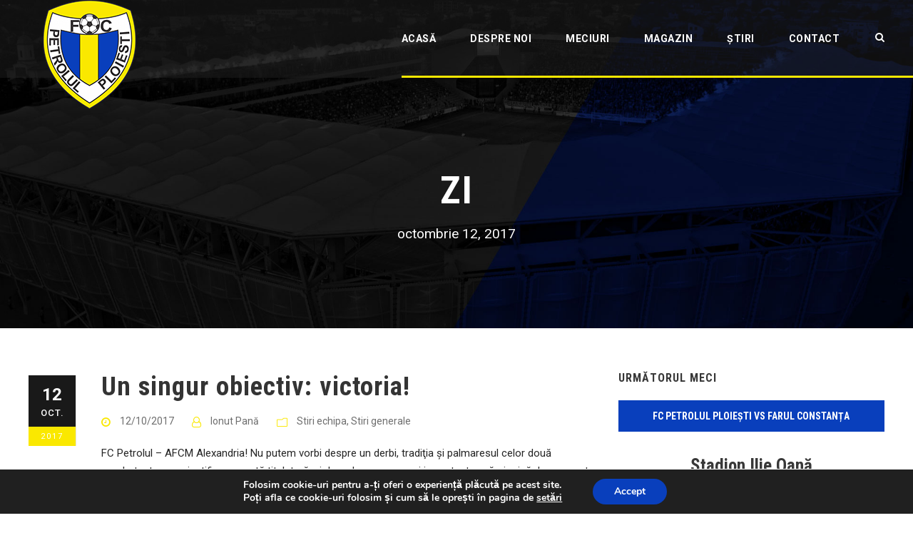

--- FILE ---
content_type: text/html; charset=UTF-8
request_url: https://fcpetrolul.ro/2017/10/12/
body_size: 16790
content:
<!DOCTYPE html>
<html lang="ro-RO" class="no-js">
<head>
	<meta charset="UTF-8">
	<meta name="viewport" content="width=device-width, initial-scale=1">
	<link rel="profile" href="https://gmpg.org/xfn/11">
	<link rel="pingback" href="https://fcpetrolul.ro/xmlrpc.php">
	<link rel="icon" href="https://fcpetrolul.ro/wp-content/uploads/2017/08/favicon.png">
	<title>12/10/2017 &#8211; FC Petrolul</title>
<meta name='robots' content='max-image-preview:large' />
<link rel='dns-prefetch' href='//maps.google.com' />
<link rel='dns-prefetch' href='//fonts.googleapis.com' />
<link rel="alternate" type="application/rss+xml" title="FC Petrolul &raquo; Flux" href="https://fcpetrolul.ro/feed/" />
<link rel="alternate" type="application/rss+xml" title="FC Petrolul &raquo; Flux comentarii" href="https://fcpetrolul.ro/comments/feed/" />
<script type="text/javascript">
window._wpemojiSettings = {"baseUrl":"https:\/\/s.w.org\/images\/core\/emoji\/14.0.0\/72x72\/","ext":".png","svgUrl":"https:\/\/s.w.org\/images\/core\/emoji\/14.0.0\/svg\/","svgExt":".svg","source":{"concatemoji":"https:\/\/fcpetrolul.ro\/wp-includes\/js\/wp-emoji-release.min.js?ver=6.1.9"}};
/*! This file is auto-generated */
!function(e,a,t){var n,r,o,i=a.createElement("canvas"),p=i.getContext&&i.getContext("2d");function s(e,t){var a=String.fromCharCode,e=(p.clearRect(0,0,i.width,i.height),p.fillText(a.apply(this,e),0,0),i.toDataURL());return p.clearRect(0,0,i.width,i.height),p.fillText(a.apply(this,t),0,0),e===i.toDataURL()}function c(e){var t=a.createElement("script");t.src=e,t.defer=t.type="text/javascript",a.getElementsByTagName("head")[0].appendChild(t)}for(o=Array("flag","emoji"),t.supports={everything:!0,everythingExceptFlag:!0},r=0;r<o.length;r++)t.supports[o[r]]=function(e){if(p&&p.fillText)switch(p.textBaseline="top",p.font="600 32px Arial",e){case"flag":return s([127987,65039,8205,9895,65039],[127987,65039,8203,9895,65039])?!1:!s([55356,56826,55356,56819],[55356,56826,8203,55356,56819])&&!s([55356,57332,56128,56423,56128,56418,56128,56421,56128,56430,56128,56423,56128,56447],[55356,57332,8203,56128,56423,8203,56128,56418,8203,56128,56421,8203,56128,56430,8203,56128,56423,8203,56128,56447]);case"emoji":return!s([129777,127995,8205,129778,127999],[129777,127995,8203,129778,127999])}return!1}(o[r]),t.supports.everything=t.supports.everything&&t.supports[o[r]],"flag"!==o[r]&&(t.supports.everythingExceptFlag=t.supports.everythingExceptFlag&&t.supports[o[r]]);t.supports.everythingExceptFlag=t.supports.everythingExceptFlag&&!t.supports.flag,t.DOMReady=!1,t.readyCallback=function(){t.DOMReady=!0},t.supports.everything||(n=function(){t.readyCallback()},a.addEventListener?(a.addEventListener("DOMContentLoaded",n,!1),e.addEventListener("load",n,!1)):(e.attachEvent("onload",n),a.attachEvent("onreadystatechange",function(){"complete"===a.readyState&&t.readyCallback()})),(e=t.source||{}).concatemoji?c(e.concatemoji):e.wpemoji&&e.twemoji&&(c(e.twemoji),c(e.wpemoji)))}(window,document,window._wpemojiSettings);
</script>
<style type="text/css">
img.wp-smiley,
img.emoji {
	display: inline !important;
	border: none !important;
	box-shadow: none !important;
	height: 1em !important;
	width: 1em !important;
	margin: 0 0.07em !important;
	vertical-align: -0.1em !important;
	background: none !important;
	padding: 0 !important;
}
</style>
	<link rel='stylesheet' id='wp-block-library-css' href='https://fcpetrolul.ro/wp-includes/css/dist/block-library/style.min.css?ver=6.1.9' type='text/css' media='all' />
<style id='ctc-term-title-style-inline-css' type='text/css'>
.ctc-block-controls-dropdown .components-base-control__field{margin:0 !important}

</style>
<style id='ctc-copy-button-style-inline-css' type='text/css'>
.wp-block-ctc-copy-button{font-size:14px;line-height:normal;padding:8px 16px;border-width:1px;border-style:solid;border-color:inherit;border-radius:4px;cursor:pointer;display:inline-block}.ctc-copy-button-textarea{display:none !important}
</style>
<style id='ctc-copy-icon-style-inline-css' type='text/css'>
.wp-block-ctc-copy-icon .ctc-block-copy-icon{background:rgba(0,0,0,0);padding:0;margin:0;position:relative;cursor:pointer}.wp-block-ctc-copy-icon .ctc-block-copy-icon .check-icon{display:none}.wp-block-ctc-copy-icon .ctc-block-copy-icon svg{height:1em;width:1em}.wp-block-ctc-copy-icon .ctc-block-copy-icon::after{position:absolute;content:attr(aria-label);padding:.5em .75em;right:100%;color:#fff;background:#24292f;font-size:11px;border-radius:6px;line-height:1;right:100%;bottom:50%;margin-right:6px;-webkit-transform:translateY(50%);transform:translateY(50%)}.wp-block-ctc-copy-icon .ctc-block-copy-icon::before{content:"";top:50%;bottom:50%;left:-7px;margin-top:-6px;border:6px solid rgba(0,0,0,0);border-left-color:#24292f;position:absolute}.wp-block-ctc-copy-icon .ctc-block-copy-icon::after,.wp-block-ctc-copy-icon .ctc-block-copy-icon::before{opacity:0;visibility:hidden;-webkit-transition:opacity .2s ease-in-out,visibility .2s ease-in-out;transition:opacity .2s ease-in-out,visibility .2s ease-in-out}.wp-block-ctc-copy-icon .ctc-block-copy-icon.copied::after,.wp-block-ctc-copy-icon .ctc-block-copy-icon.copied::before{opacity:1;visibility:visible;-webkit-transition:opacity .2s ease-in-out,visibility .2s ease-in-out;transition:opacity .2s ease-in-out,visibility .2s ease-in-out}.wp-block-ctc-copy-icon .ctc-block-copy-icon.copied .check-icon{display:inline-block}.wp-block-ctc-copy-icon .ctc-block-copy-icon.copied .copy-icon{display:none !important}.ctc-copy-icon-textarea{display:none !important}
</style>
<style id='ctc-social-share-style-inline-css' type='text/css'>
.wp-block-ctc-social-share{display:-webkit-box;display:-ms-flexbox;display:flex;-webkit-box-align:center;-ms-flex-align:center;align-items:center;gap:8px}.wp-block-ctc-social-share svg{height:16px;width:16px}.wp-block-ctc-social-share a{display:-webkit-inline-box;display:-ms-inline-flexbox;display:inline-flex}.wp-block-ctc-social-share a:focus{outline:none}
</style>
<link rel='stylesheet' id='classic-theme-styles-css' href='https://fcpetrolul.ro/wp-includes/css/classic-themes.min.css?ver=1' type='text/css' media='all' />
<style id='global-styles-inline-css' type='text/css'>
body{--wp--preset--color--black: #000000;--wp--preset--color--cyan-bluish-gray: #abb8c3;--wp--preset--color--white: #ffffff;--wp--preset--color--pale-pink: #f78da7;--wp--preset--color--vivid-red: #cf2e2e;--wp--preset--color--luminous-vivid-orange: #ff6900;--wp--preset--color--luminous-vivid-amber: #fcb900;--wp--preset--color--light-green-cyan: #7bdcb5;--wp--preset--color--vivid-green-cyan: #00d084;--wp--preset--color--pale-cyan-blue: #8ed1fc;--wp--preset--color--vivid-cyan-blue: #0693e3;--wp--preset--color--vivid-purple: #9b51e0;--wp--preset--gradient--vivid-cyan-blue-to-vivid-purple: linear-gradient(135deg,rgba(6,147,227,1) 0%,rgb(155,81,224) 100%);--wp--preset--gradient--light-green-cyan-to-vivid-green-cyan: linear-gradient(135deg,rgb(122,220,180) 0%,rgb(0,208,130) 100%);--wp--preset--gradient--luminous-vivid-amber-to-luminous-vivid-orange: linear-gradient(135deg,rgba(252,185,0,1) 0%,rgba(255,105,0,1) 100%);--wp--preset--gradient--luminous-vivid-orange-to-vivid-red: linear-gradient(135deg,rgba(255,105,0,1) 0%,rgb(207,46,46) 100%);--wp--preset--gradient--very-light-gray-to-cyan-bluish-gray: linear-gradient(135deg,rgb(238,238,238) 0%,rgb(169,184,195) 100%);--wp--preset--gradient--cool-to-warm-spectrum: linear-gradient(135deg,rgb(74,234,220) 0%,rgb(151,120,209) 20%,rgb(207,42,186) 40%,rgb(238,44,130) 60%,rgb(251,105,98) 80%,rgb(254,248,76) 100%);--wp--preset--gradient--blush-light-purple: linear-gradient(135deg,rgb(255,206,236) 0%,rgb(152,150,240) 100%);--wp--preset--gradient--blush-bordeaux: linear-gradient(135deg,rgb(254,205,165) 0%,rgb(254,45,45) 50%,rgb(107,0,62) 100%);--wp--preset--gradient--luminous-dusk: linear-gradient(135deg,rgb(255,203,112) 0%,rgb(199,81,192) 50%,rgb(65,88,208) 100%);--wp--preset--gradient--pale-ocean: linear-gradient(135deg,rgb(255,245,203) 0%,rgb(182,227,212) 50%,rgb(51,167,181) 100%);--wp--preset--gradient--electric-grass: linear-gradient(135deg,rgb(202,248,128) 0%,rgb(113,206,126) 100%);--wp--preset--gradient--midnight: linear-gradient(135deg,rgb(2,3,129) 0%,rgb(40,116,252) 100%);--wp--preset--duotone--dark-grayscale: url('#wp-duotone-dark-grayscale');--wp--preset--duotone--grayscale: url('#wp-duotone-grayscale');--wp--preset--duotone--purple-yellow: url('#wp-duotone-purple-yellow');--wp--preset--duotone--blue-red: url('#wp-duotone-blue-red');--wp--preset--duotone--midnight: url('#wp-duotone-midnight');--wp--preset--duotone--magenta-yellow: url('#wp-duotone-magenta-yellow');--wp--preset--duotone--purple-green: url('#wp-duotone-purple-green');--wp--preset--duotone--blue-orange: url('#wp-duotone-blue-orange');--wp--preset--font-size--small: 13px;--wp--preset--font-size--medium: 20px;--wp--preset--font-size--large: 36px;--wp--preset--font-size--x-large: 42px;--wp--preset--spacing--20: 0.44rem;--wp--preset--spacing--30: 0.67rem;--wp--preset--spacing--40: 1rem;--wp--preset--spacing--50: 1.5rem;--wp--preset--spacing--60: 2.25rem;--wp--preset--spacing--70: 3.38rem;--wp--preset--spacing--80: 5.06rem;}:where(.is-layout-flex){gap: 0.5em;}body .is-layout-flow > .alignleft{float: left;margin-inline-start: 0;margin-inline-end: 2em;}body .is-layout-flow > .alignright{float: right;margin-inline-start: 2em;margin-inline-end: 0;}body .is-layout-flow > .aligncenter{margin-left: auto !important;margin-right: auto !important;}body .is-layout-constrained > .alignleft{float: left;margin-inline-start: 0;margin-inline-end: 2em;}body .is-layout-constrained > .alignright{float: right;margin-inline-start: 2em;margin-inline-end: 0;}body .is-layout-constrained > .aligncenter{margin-left: auto !important;margin-right: auto !important;}body .is-layout-constrained > :where(:not(.alignleft):not(.alignright):not(.alignfull)){max-width: var(--wp--style--global--content-size);margin-left: auto !important;margin-right: auto !important;}body .is-layout-constrained > .alignwide{max-width: var(--wp--style--global--wide-size);}body .is-layout-flex{display: flex;}body .is-layout-flex{flex-wrap: wrap;align-items: center;}body .is-layout-flex > *{margin: 0;}:where(.wp-block-columns.is-layout-flex){gap: 2em;}.has-black-color{color: var(--wp--preset--color--black) !important;}.has-cyan-bluish-gray-color{color: var(--wp--preset--color--cyan-bluish-gray) !important;}.has-white-color{color: var(--wp--preset--color--white) !important;}.has-pale-pink-color{color: var(--wp--preset--color--pale-pink) !important;}.has-vivid-red-color{color: var(--wp--preset--color--vivid-red) !important;}.has-luminous-vivid-orange-color{color: var(--wp--preset--color--luminous-vivid-orange) !important;}.has-luminous-vivid-amber-color{color: var(--wp--preset--color--luminous-vivid-amber) !important;}.has-light-green-cyan-color{color: var(--wp--preset--color--light-green-cyan) !important;}.has-vivid-green-cyan-color{color: var(--wp--preset--color--vivid-green-cyan) !important;}.has-pale-cyan-blue-color{color: var(--wp--preset--color--pale-cyan-blue) !important;}.has-vivid-cyan-blue-color{color: var(--wp--preset--color--vivid-cyan-blue) !important;}.has-vivid-purple-color{color: var(--wp--preset--color--vivid-purple) !important;}.has-black-background-color{background-color: var(--wp--preset--color--black) !important;}.has-cyan-bluish-gray-background-color{background-color: var(--wp--preset--color--cyan-bluish-gray) !important;}.has-white-background-color{background-color: var(--wp--preset--color--white) !important;}.has-pale-pink-background-color{background-color: var(--wp--preset--color--pale-pink) !important;}.has-vivid-red-background-color{background-color: var(--wp--preset--color--vivid-red) !important;}.has-luminous-vivid-orange-background-color{background-color: var(--wp--preset--color--luminous-vivid-orange) !important;}.has-luminous-vivid-amber-background-color{background-color: var(--wp--preset--color--luminous-vivid-amber) !important;}.has-light-green-cyan-background-color{background-color: var(--wp--preset--color--light-green-cyan) !important;}.has-vivid-green-cyan-background-color{background-color: var(--wp--preset--color--vivid-green-cyan) !important;}.has-pale-cyan-blue-background-color{background-color: var(--wp--preset--color--pale-cyan-blue) !important;}.has-vivid-cyan-blue-background-color{background-color: var(--wp--preset--color--vivid-cyan-blue) !important;}.has-vivid-purple-background-color{background-color: var(--wp--preset--color--vivid-purple) !important;}.has-black-border-color{border-color: var(--wp--preset--color--black) !important;}.has-cyan-bluish-gray-border-color{border-color: var(--wp--preset--color--cyan-bluish-gray) !important;}.has-white-border-color{border-color: var(--wp--preset--color--white) !important;}.has-pale-pink-border-color{border-color: var(--wp--preset--color--pale-pink) !important;}.has-vivid-red-border-color{border-color: var(--wp--preset--color--vivid-red) !important;}.has-luminous-vivid-orange-border-color{border-color: var(--wp--preset--color--luminous-vivid-orange) !important;}.has-luminous-vivid-amber-border-color{border-color: var(--wp--preset--color--luminous-vivid-amber) !important;}.has-light-green-cyan-border-color{border-color: var(--wp--preset--color--light-green-cyan) !important;}.has-vivid-green-cyan-border-color{border-color: var(--wp--preset--color--vivid-green-cyan) !important;}.has-pale-cyan-blue-border-color{border-color: var(--wp--preset--color--pale-cyan-blue) !important;}.has-vivid-cyan-blue-border-color{border-color: var(--wp--preset--color--vivid-cyan-blue) !important;}.has-vivid-purple-border-color{border-color: var(--wp--preset--color--vivid-purple) !important;}.has-vivid-cyan-blue-to-vivid-purple-gradient-background{background: var(--wp--preset--gradient--vivid-cyan-blue-to-vivid-purple) !important;}.has-light-green-cyan-to-vivid-green-cyan-gradient-background{background: var(--wp--preset--gradient--light-green-cyan-to-vivid-green-cyan) !important;}.has-luminous-vivid-amber-to-luminous-vivid-orange-gradient-background{background: var(--wp--preset--gradient--luminous-vivid-amber-to-luminous-vivid-orange) !important;}.has-luminous-vivid-orange-to-vivid-red-gradient-background{background: var(--wp--preset--gradient--luminous-vivid-orange-to-vivid-red) !important;}.has-very-light-gray-to-cyan-bluish-gray-gradient-background{background: var(--wp--preset--gradient--very-light-gray-to-cyan-bluish-gray) !important;}.has-cool-to-warm-spectrum-gradient-background{background: var(--wp--preset--gradient--cool-to-warm-spectrum) !important;}.has-blush-light-purple-gradient-background{background: var(--wp--preset--gradient--blush-light-purple) !important;}.has-blush-bordeaux-gradient-background{background: var(--wp--preset--gradient--blush-bordeaux) !important;}.has-luminous-dusk-gradient-background{background: var(--wp--preset--gradient--luminous-dusk) !important;}.has-pale-ocean-gradient-background{background: var(--wp--preset--gradient--pale-ocean) !important;}.has-electric-grass-gradient-background{background: var(--wp--preset--gradient--electric-grass) !important;}.has-midnight-gradient-background{background: var(--wp--preset--gradient--midnight) !important;}.has-small-font-size{font-size: var(--wp--preset--font-size--small) !important;}.has-medium-font-size{font-size: var(--wp--preset--font-size--medium) !important;}.has-large-font-size{font-size: var(--wp--preset--font-size--large) !important;}.has-x-large-font-size{font-size: var(--wp--preset--font-size--x-large) !important;}
.wp-block-navigation a:where(:not(.wp-element-button)){color: inherit;}
:where(.wp-block-columns.is-layout-flex){gap: 2em;}
.wp-block-pullquote{font-size: 1.5em;line-height: 1.6;}
</style>
<link rel='stylesheet' id='contact-form-7-css' href='https://fcpetrolul.ro/wp-content/plugins/contact-form-7/includes/css/styles.css?ver=5.7.4' type='text/css' media='all' />
<link rel='stylesheet' id='copy-the-code-css' href='https://fcpetrolul.ro/wp-content/plugins/copy-the-code/assets/css/copy-the-code.css?ver=4.0.5' type='text/css' media='all' />
<link rel='stylesheet' id='ctc-copy-inline-css' href='https://fcpetrolul.ro/wp-content/plugins/copy-the-code/assets/css/copy-inline.css?ver=4.0.5' type='text/css' media='all' />
<link rel='stylesheet' id='gdlr-core-google-font-css' href='https://fonts.googleapis.com/css?family=Roboto+Condensed%3A300%2C300italic%2Cregular%2Citalic%2C700%2C700italic%7CRoboto%3A100%2C100italic%2C300%2C300italic%2Cregular%2Citalic%2C500%2C500italic%2C700%2C700italic%2C900%2C900italic%7CMerriweather%3A300%2C300italic%2Cregular%2Citalic%2C700%2C700italic%2C900%2C900italic%7CLora%3Aregular%2C500%2C600%2C700%2Citalic%2C500italic%2C600italic%2C700italic&#038;subset=cyrillic%2Ccyrillic-ext%2Cgreek%2Cgreek-ext%2Clatin%2Clatin-ext%2Cvietnamese&#038;ver=6.1.9' type='text/css' media='all' />
<link rel='stylesheet' id='font-awesome-css' href='https://fcpetrolul.ro/wp-content/plugins/goodlayers-core/plugins/fontawesome/font-awesome.css?ver=6.1.9' type='text/css' media='all' />
<link rel='stylesheet' id='elegant-font-css' href='https://fcpetrolul.ro/wp-content/plugins/goodlayers-core/plugins/elegant/elegant-font.css?ver=6.1.9' type='text/css' media='all' />
<link rel='stylesheet' id='gdlr-core-plugin-css' href='https://fcpetrolul.ro/wp-content/plugins/goodlayers-core/plugins/style.css?ver=1762078539' type='text/css' media='all' />
<link rel='stylesheet' id='gdlr-core-page-builder-css' href='https://fcpetrolul.ro/wp-content/plugins/goodlayers-core/include/css/page-builder.css?ver=6.1.9' type='text/css' media='all' />
<link rel='stylesheet' id='dashicons-css' href='https://fcpetrolul.ro/wp-includes/css/dashicons.min.css?ver=6.1.9' type='text/css' media='all' />
<link rel='stylesheet' id='sportspress-general-css' href='//fcpetrolul.ro/wp-content/plugins/sportspress/assets/css/sportspress.css?ver=2.7.15' type='text/css' media='all' />
<link rel='stylesheet' id='sportspress-icons-css' href='//fcpetrolul.ro/wp-content/plugins/sportspress/assets/css/icons.css?ver=2.7' type='text/css' media='all' />
<link rel='stylesheet' id='wpgmp-frontend-css' href='https://fcpetrolul.ro/wp-content/plugins/wp-google-map-plugin/assets/css/wpgmp_all_frontend.css?ver=4.8.6' type='text/css' media='all' />
<link rel='stylesheet' id='bigslam-style-core-css' href='https://fcpetrolul.ro/wp-content/themes/fcpetrolulwp/css/style-core.css?ver=6.1.9' type='text/css' media='all' />
<link rel='stylesheet' id='bigslam-custom-style-css' href='https://fcpetrolul.ro/wp-content/uploads/bigslam-style-custom.css?1762078539&#038;ver=6.1.9' type='text/css' media='all' />
<link rel='stylesheet' id='wpgdprc-front-css-css' href='https://fcpetrolul.ro/wp-content/plugins/wp-gdpr-compliance/Assets/css/front.css?ver=1679038698' type='text/css' media='all' />
<style id='wpgdprc-front-css-inline-css' type='text/css'>
:root{--wp-gdpr--bar--background-color: #000000;--wp-gdpr--bar--color: #ffffff;--wp-gdpr--button--background-color: #000000;--wp-gdpr--button--background-color--darken: #000000;--wp-gdpr--button--color: #ffffff;}
</style>
<link rel='stylesheet' id='moove_gdpr_frontend-css' href='https://fcpetrolul.ro/wp-content/plugins/gdpr-cookie-compliance/dist/styles/gdpr-main.css?ver=5.0.9' type='text/css' media='all' />
<style id='moove_gdpr_frontend-inline-css' type='text/css'>
#moove_gdpr_cookie_modal,#moove_gdpr_cookie_info_bar,.gdpr_cookie_settings_shortcode_content{font-family:&#039;Nunito&#039;,sans-serif}#moove_gdpr_save_popup_settings_button{background-color:#373737;color:#fff}#moove_gdpr_save_popup_settings_button:hover{background-color:#000}#moove_gdpr_cookie_info_bar .moove-gdpr-info-bar-container .moove-gdpr-info-bar-content a.mgbutton,#moove_gdpr_cookie_info_bar .moove-gdpr-info-bar-container .moove-gdpr-info-bar-content button.mgbutton{background-color:#093fbc}#moove_gdpr_cookie_modal .moove-gdpr-modal-content .moove-gdpr-modal-footer-content .moove-gdpr-button-holder a.mgbutton,#moove_gdpr_cookie_modal .moove-gdpr-modal-content .moove-gdpr-modal-footer-content .moove-gdpr-button-holder button.mgbutton,.gdpr_cookie_settings_shortcode_content .gdpr-shr-button.button-green{background-color:#093fbc;border-color:#093fbc}#moove_gdpr_cookie_modal .moove-gdpr-modal-content .moove-gdpr-modal-footer-content .moove-gdpr-button-holder a.mgbutton:hover,#moove_gdpr_cookie_modal .moove-gdpr-modal-content .moove-gdpr-modal-footer-content .moove-gdpr-button-holder button.mgbutton:hover,.gdpr_cookie_settings_shortcode_content .gdpr-shr-button.button-green:hover{background-color:#fff;color:#093fbc}#moove_gdpr_cookie_modal .moove-gdpr-modal-content .moove-gdpr-modal-close i,#moove_gdpr_cookie_modal .moove-gdpr-modal-content .moove-gdpr-modal-close span.gdpr-icon{background-color:#093fbc;border:1px solid #093fbc}#moove_gdpr_cookie_info_bar span.moove-gdpr-infobar-allow-all.focus-g,#moove_gdpr_cookie_info_bar span.moove-gdpr-infobar-allow-all:focus,#moove_gdpr_cookie_info_bar button.moove-gdpr-infobar-allow-all.focus-g,#moove_gdpr_cookie_info_bar button.moove-gdpr-infobar-allow-all:focus,#moove_gdpr_cookie_info_bar span.moove-gdpr-infobar-reject-btn.focus-g,#moove_gdpr_cookie_info_bar span.moove-gdpr-infobar-reject-btn:focus,#moove_gdpr_cookie_info_bar button.moove-gdpr-infobar-reject-btn.focus-g,#moove_gdpr_cookie_info_bar button.moove-gdpr-infobar-reject-btn:focus,#moove_gdpr_cookie_info_bar span.change-settings-button.focus-g,#moove_gdpr_cookie_info_bar span.change-settings-button:focus,#moove_gdpr_cookie_info_bar button.change-settings-button.focus-g,#moove_gdpr_cookie_info_bar button.change-settings-button:focus{-webkit-box-shadow:0 0 1px 3px #093fbc;-moz-box-shadow:0 0 1px 3px #093fbc;box-shadow:0 0 1px 3px #093fbc}#moove_gdpr_cookie_modal .moove-gdpr-modal-content .moove-gdpr-modal-close i:hover,#moove_gdpr_cookie_modal .moove-gdpr-modal-content .moove-gdpr-modal-close span.gdpr-icon:hover,#moove_gdpr_cookie_info_bar span[data-href]>u.change-settings-button{color:#093fbc}#moove_gdpr_cookie_modal .moove-gdpr-modal-content .moove-gdpr-modal-left-content #moove-gdpr-menu li.menu-item-selected a span.gdpr-icon,#moove_gdpr_cookie_modal .moove-gdpr-modal-content .moove-gdpr-modal-left-content #moove-gdpr-menu li.menu-item-selected button span.gdpr-icon{color:inherit}#moove_gdpr_cookie_modal .moove-gdpr-modal-content .moove-gdpr-modal-left-content #moove-gdpr-menu li a span.gdpr-icon,#moove_gdpr_cookie_modal .moove-gdpr-modal-content .moove-gdpr-modal-left-content #moove-gdpr-menu li button span.gdpr-icon{color:inherit}#moove_gdpr_cookie_modal .gdpr-acc-link{line-height:0;font-size:0;color:transparent;position:absolute}#moove_gdpr_cookie_modal .moove-gdpr-modal-content .moove-gdpr-modal-close:hover i,#moove_gdpr_cookie_modal .moove-gdpr-modal-content .moove-gdpr-modal-left-content #moove-gdpr-menu li a,#moove_gdpr_cookie_modal .moove-gdpr-modal-content .moove-gdpr-modal-left-content #moove-gdpr-menu li button,#moove_gdpr_cookie_modal .moove-gdpr-modal-content .moove-gdpr-modal-left-content #moove-gdpr-menu li button i,#moove_gdpr_cookie_modal .moove-gdpr-modal-content .moove-gdpr-modal-left-content #moove-gdpr-menu li a i,#moove_gdpr_cookie_modal .moove-gdpr-modal-content .moove-gdpr-tab-main .moove-gdpr-tab-main-content a:hover,#moove_gdpr_cookie_info_bar.moove-gdpr-dark-scheme .moove-gdpr-info-bar-container .moove-gdpr-info-bar-content a.mgbutton:hover,#moove_gdpr_cookie_info_bar.moove-gdpr-dark-scheme .moove-gdpr-info-bar-container .moove-gdpr-info-bar-content button.mgbutton:hover,#moove_gdpr_cookie_info_bar.moove-gdpr-dark-scheme .moove-gdpr-info-bar-container .moove-gdpr-info-bar-content a:hover,#moove_gdpr_cookie_info_bar.moove-gdpr-dark-scheme .moove-gdpr-info-bar-container .moove-gdpr-info-bar-content button:hover,#moove_gdpr_cookie_info_bar.moove-gdpr-dark-scheme .moove-gdpr-info-bar-container .moove-gdpr-info-bar-content span.change-settings-button:hover,#moove_gdpr_cookie_info_bar.moove-gdpr-dark-scheme .moove-gdpr-info-bar-container .moove-gdpr-info-bar-content button.change-settings-button:hover,#moove_gdpr_cookie_info_bar.moove-gdpr-dark-scheme .moove-gdpr-info-bar-container .moove-gdpr-info-bar-content u.change-settings-button:hover,#moove_gdpr_cookie_info_bar span[data-href]>u.change-settings-button,#moove_gdpr_cookie_info_bar.moove-gdpr-dark-scheme .moove-gdpr-info-bar-container .moove-gdpr-info-bar-content a.mgbutton.focus-g,#moove_gdpr_cookie_info_bar.moove-gdpr-dark-scheme .moove-gdpr-info-bar-container .moove-gdpr-info-bar-content button.mgbutton.focus-g,#moove_gdpr_cookie_info_bar.moove-gdpr-dark-scheme .moove-gdpr-info-bar-container .moove-gdpr-info-bar-content a.focus-g,#moove_gdpr_cookie_info_bar.moove-gdpr-dark-scheme .moove-gdpr-info-bar-container .moove-gdpr-info-bar-content button.focus-g,#moove_gdpr_cookie_info_bar.moove-gdpr-dark-scheme .moove-gdpr-info-bar-container .moove-gdpr-info-bar-content a.mgbutton:focus,#moove_gdpr_cookie_info_bar.moove-gdpr-dark-scheme .moove-gdpr-info-bar-container .moove-gdpr-info-bar-content button.mgbutton:focus,#moove_gdpr_cookie_info_bar.moove-gdpr-dark-scheme .moove-gdpr-info-bar-container .moove-gdpr-info-bar-content a:focus,#moove_gdpr_cookie_info_bar.moove-gdpr-dark-scheme .moove-gdpr-info-bar-container .moove-gdpr-info-bar-content button:focus,#moove_gdpr_cookie_info_bar.moove-gdpr-dark-scheme .moove-gdpr-info-bar-container .moove-gdpr-info-bar-content span.change-settings-button.focus-g,span.change-settings-button:focus,button.change-settings-button.focus-g,button.change-settings-button:focus,#moove_gdpr_cookie_info_bar.moove-gdpr-dark-scheme .moove-gdpr-info-bar-container .moove-gdpr-info-bar-content u.change-settings-button.focus-g,#moove_gdpr_cookie_info_bar.moove-gdpr-dark-scheme .moove-gdpr-info-bar-container .moove-gdpr-info-bar-content u.change-settings-button:focus{color:#093fbc}#moove_gdpr_cookie_modal .moove-gdpr-branding.focus-g span,#moove_gdpr_cookie_modal .moove-gdpr-modal-content .moove-gdpr-tab-main a.focus-g,#moove_gdpr_cookie_modal .moove-gdpr-modal-content .moove-gdpr-tab-main .gdpr-cd-details-toggle.focus-g{color:#093fbc}#moove_gdpr_cookie_modal.gdpr_lightbox-hide{display:none}
</style>
<style type="text/css"></style><script type='text/javascript' src='https://fcpetrolul.ro/wp-content/plugins/jquery-manager/assets/js/jquery-3.5.1.min.js' id='jquery-core-js'></script>
<script type='text/javascript' src='https://fcpetrolul.ro/wp-content/plugins/jquery-manager/assets/js/jquery-migrate-3.3.0.min.js' id='jquery-migrate-js'></script>
<script type='text/javascript' src='https://fcpetrolul.ro/wp-content/plugins/stop-user-enumeration/frontend/js/frontend.js?ver=1.4.6' id='stop-user-enumeration-js'></script>
<!--[if lt IE 9]>
<script type='text/javascript' src='https://fcpetrolul.ro/wp-content/themes/fcpetrolulwp/js/html5.js?ver=6.1.9' id='bigslam-html5js-js'></script>
<![endif]-->
<script type='text/javascript' id='wpgdprc-front-js-js-extra'>
/* <![CDATA[ */
var wpgdprcFront = {"ajaxUrl":"https:\/\/fcpetrolul.ro\/wp-admin\/admin-ajax.php","ajaxNonce":"61bf4f9c63","ajaxArg":"security","pluginPrefix":"wpgdprc","blogId":"1","isMultiSite":"","locale":"ro_RO","showSignUpModal":"","showFormModal":"","cookieName":"wpgdprc-consent","consentVersion":"","path":"\/","prefix":"wpgdprc"};
/* ]]> */
</script>
<script type='text/javascript' src='https://fcpetrolul.ro/wp-content/plugins/wp-gdpr-compliance/Assets/js/front.min.js?ver=1679038698' id='wpgdprc-front-js-js'></script>
<link rel="https://api.w.org/" href="https://fcpetrolul.ro/wp-json/" /><link rel="EditURI" type="application/rsd+xml" title="RSD" href="https://fcpetrolul.ro/xmlrpc.php?rsd" />
<link rel="wlwmanifest" type="application/wlwmanifest+xml" href="https://fcpetrolul.ro/wp-includes/wlwmanifest.xml" />
<meta name="generator" content="WordPress 6.1.9" />
<meta name="generator" content="SportsPress 2.7.15" />
        <script type="text/javascript">
            var ajaxurl = 'https://fcpetrolul.ro/wp-admin/admin-ajax.php';
        </script>
        <style type="text/css">.recentcomments a{display:inline !important;padding:0 !important;margin:0 !important;}</style></head>

<body class="archive date gdlr-core-body bigslam-body bigslam-body-front bigslam-full gdlr-core-link-to-lightbox">
<div class="bigslam-mobile-header-wrap" ><div class="bigslam-mobile-header bigslam-header-background bigslam-style-slide" id="bigslam-mobile-header" ><div class="bigslam-mobile-header-container bigslam-container" ><div class="bigslam-logo  bigslam-item-pdlr"><div class="bigslam-logo-inner"><a href="https://fcpetrolul.ro/" ><img src="https://fcpetrolul.ro/wp-content/uploads/2017/08/logo-FC-Petrolul-Ploiesti.png" alt="" width="131" height="153" title="logo-FC-Petrolul-Ploiesti" /></a></div></div><div class="bigslam-mobile-menu-right" ><div class="bigslam-main-menu-search" id="bigslam-mobile-top-search" ><i class="fa fa-search" ></i></div><div class="bigslam-top-search-wrap" >
	<div class="bigslam-top-search-close" ></div>

	<div class="bigslam-top-search-row" >
		<div class="bigslam-top-search-cell" >
			<form role="search" method="get" class="search-form" action="https://fcpetrolul.ro/">
	<input type="text" class="search-field bigslam-title-font" placeholder="Caută..." value="" name="s">
	<div class="bigslam-top-search-submit"><i class="fa fa-search" ></i></div>
	<input type="submit" class="search-submit" value="Search">
	<div class="bigslam-top-search-close"><i class="icon_close" ></i></div>
</form>
		</div>
	</div>

</div>
<div class="bigslam-mobile-menu" ><a class="bigslam-mm-menu-button bigslam-mobile-menu-button bigslam-mobile-button-hamburger-with-border" href="#bigslam-mobile-menu" ><i class="fa fa-bars" ></i></a><div class="bigslam-mm-menu-wrap bigslam-navigation-font" id="bigslam-mobile-menu" data-slide="right" ><ul id="menu-principal" class="m-menu"><li class="menu-item menu-item-type-post_type menu-item-object-page menu-item-home menu-item-4943"><a href="https://fcpetrolul.ro/">Acasă</a></li>
<li class="menu-item menu-item-type-custom menu-item-object-custom menu-item-has-children menu-item-5283"><a href="#">Despre noi</a>
<ul class="sub-menu">
	<li class="menu-item menu-item-type-post_type menu-item-object-page menu-item-4939"><a href="https://fcpetrolul.ro/despre-noi/echipa/">Echipa</a></li>
	<li class="menu-item menu-item-type-post_type menu-item-object-page menu-item-4941"><a href="https://fcpetrolul.ro/despre-noi/staff/">Staff</a></li>
	<li class="menu-item menu-item-type-custom menu-item-object-custom menu-item-5620"><a href="#">Conducere</a></li>
	<li class="menu-item menu-item-type-post_type menu-item-object-page menu-item-4940"><a href="https://fcpetrolul.ro/despre-noi/juniori/">Juniori</a></li>
	<li class="menu-item menu-item-type-post_type menu-item-object-page menu-item-4937"><a href="https://fcpetrolul.ro/despre-noi/club/">Club</a></li>
	<li class="menu-item menu-item-type-post_type menu-item-object-page menu-item-5522"><a href="https://fcpetrolul.ro/despre-noi/stadion/">Stadion</a></li>
	<li class="menu-item menu-item-type-post_type menu-item-object-page menu-item-4942"><a href="https://fcpetrolul.ro/despre-noi/suporteri/">Suporteri</a></li>
	<li class="menu-item menu-item-type-post_type menu-item-object-page menu-item-28941"><a href="https://fcpetrolul.ro/despre-noi/situatii-finaciare/">Situații financiare</a></li>
	<li class="menu-item menu-item-type-post_type menu-item-object-page menu-item-35375"><a href="https://fcpetrolul.ro/despre-noi/responsabilitate-sociala/">Responsabilitate socială</a></li>
</ul>
</li>
<li class="menu-item menu-item-type-custom menu-item-object-custom menu-item-has-children menu-item-5399"><a href="#">Meciuri</a>
<ul class="sub-menu">
	<li class="menu-item menu-item-type-post_type menu-item-object-page menu-item-4947"><a href="https://fcpetrolul.ro/meciuri/program/">Program</a></li>
	<li class="menu-item menu-item-type-post_type menu-item-object-page menu-item-4948"><a href="https://fcpetrolul.ro/meciuri/rezultate/">Rezultate</a></li>
	<li class="menu-item menu-item-type-post_type menu-item-object-page menu-item-4946"><a href="https://fcpetrolul.ro/meciuri/clasament/">Clasament</a></li>
	<li class="menu-item menu-item-type-post_type menu-item-object-page menu-item-5629"><a href="https://fcpetrolul.ro/fcp-tv/">FCP TV</a></li>
	<li class="menu-item menu-item-type-custom menu-item-object-custom menu-item-49600"><a target="_blank" rel="noopener" href="https://bilete.shop.fcpetrolul.ro/">Abonamente sezon 2025-2026</a></li>
	<li class="menu-item menu-item-type-post_type menu-item-object-page menu-item-10055"><a href="https://fcpetrolul.ro/meciuri/programe-meci/">Programe meci</a></li>
</ul>
</li>
<li class="menu-item menu-item-type-custom menu-item-object-custom menu-item-8946"><a target="_blank" rel="noopener" href="https://shop.fcpetrolul.ro/">Magazin</a></li>
<li class="menu-item menu-item-type-post_type menu-item-object-page menu-item-4984"><a href="https://fcpetrolul.ro/stiri/">Știri</a></li>
<li class="menu-item menu-item-type-post_type menu-item-object-page menu-item-5425"><a href="https://fcpetrolul.ro/contact/">Contact</a></li>
</ul></div></div></div></div></div></div><div class="bigslam-body-outer-wrapper ">
		<div class="bigslam-body-wrapper clearfix  bigslam-with-transparent-header bigslam-with-frame">
	<div class="bigslam-header-background-transparent" >	
<header class="bigslam-header-wrap bigslam-header-style-plain  bigslam-style-menu-right bigslam-sticky-navigation bigslam-style-slide" >
	<div class="bigslam-header-background" ></div>
	<div class="bigslam-header-container  bigslam-header-full">
			
		<div class="bigslam-header-container-inner clearfix">
			<div class="bigslam-logo  bigslam-item-pdlr"><div class="bigslam-logo-inner"><a href="https://fcpetrolul.ro/" ><img src="https://fcpetrolul.ro/wp-content/uploads/2017/08/logo-FC-Petrolul-Ploiesti.png" alt="" width="131" height="153" title="logo-FC-Petrolul-Ploiesti" /></a></div></div>			<div class="bigslam-navigation bigslam-item-pdlr clearfix " >
			<div class="bigslam-main-menu" id="bigslam-main-menu" ><ul id="menu-principal-1" class="sf-menu"><li  class="menu-item menu-item-type-post_type menu-item-object-page menu-item-home menu-item-4943 bigslam-normal-menu"><a href="https://fcpetrolul.ro/">Acasă</a></li>
<li  class="menu-item menu-item-type-custom menu-item-object-custom menu-item-has-children menu-item-5283 bigslam-normal-menu"><a href="#" class="sf-with-ul-pre">Despre noi</a>
<ul class="sub-menu">
	<li  class="menu-item menu-item-type-post_type menu-item-object-page menu-item-4939" data-size="60"><a href="https://fcpetrolul.ro/despre-noi/echipa/">Echipa</a></li>
	<li  class="menu-item menu-item-type-post_type menu-item-object-page menu-item-4941" data-size="60"><a href="https://fcpetrolul.ro/despre-noi/staff/">Staff</a></li>
	<li  class="menu-item menu-item-type-custom menu-item-object-custom menu-item-5620" data-size="60"><a href="#">Conducere</a></li>
	<li  class="menu-item menu-item-type-post_type menu-item-object-page menu-item-4940" data-size="60"><a href="https://fcpetrolul.ro/despre-noi/juniori/">Juniori</a></li>
	<li  class="menu-item menu-item-type-post_type menu-item-object-page menu-item-4937" data-size="60"><a href="https://fcpetrolul.ro/despre-noi/club/">Club</a></li>
	<li  class="menu-item menu-item-type-post_type menu-item-object-page menu-item-5522" data-size="60"><a href="https://fcpetrolul.ro/despre-noi/stadion/">Stadion</a></li>
	<li  class="menu-item menu-item-type-post_type menu-item-object-page menu-item-4942" data-size="60"><a href="https://fcpetrolul.ro/despre-noi/suporteri/">Suporteri</a></li>
	<li  class="menu-item menu-item-type-post_type menu-item-object-page menu-item-28941" data-size="60"><a href="https://fcpetrolul.ro/despre-noi/situatii-finaciare/">Situații financiare</a></li>
	<li  class="menu-item menu-item-type-post_type menu-item-object-page menu-item-35375" data-size="60"><a href="https://fcpetrolul.ro/despre-noi/responsabilitate-sociala/">Responsabilitate socială</a></li>
</ul>
</li>
<li  class="menu-item menu-item-type-custom menu-item-object-custom menu-item-has-children menu-item-5399 bigslam-normal-menu"><a href="#" class="sf-with-ul-pre">Meciuri</a>
<ul class="sub-menu">
	<li  class="menu-item menu-item-type-post_type menu-item-object-page menu-item-4947" data-size="60"><a href="https://fcpetrolul.ro/meciuri/program/">Program</a></li>
	<li  class="menu-item menu-item-type-post_type menu-item-object-page menu-item-4948" data-size="60"><a href="https://fcpetrolul.ro/meciuri/rezultate/">Rezultate</a></li>
	<li  class="menu-item menu-item-type-post_type menu-item-object-page menu-item-4946" data-size="60"><a href="https://fcpetrolul.ro/meciuri/clasament/">Clasament</a></li>
	<li  class="menu-item menu-item-type-post_type menu-item-object-page menu-item-5629" data-size="60"><a href="https://fcpetrolul.ro/fcp-tv/">FCP TV</a></li>
	<li  class="menu-item menu-item-type-custom menu-item-object-custom menu-item-49600" data-size="60"><a target="_blank" href="https://bilete.shop.fcpetrolul.ro/">Abonamente sezon 2025-2026</a></li>
	<li  class="menu-item menu-item-type-post_type menu-item-object-page menu-item-10055" data-size="60"><a href="https://fcpetrolul.ro/meciuri/programe-meci/">Programe meci</a></li>
</ul>
</li>
<li  class="menu-item menu-item-type-custom menu-item-object-custom menu-item-8946 bigslam-normal-menu"><a target="_blank" href="https://shop.fcpetrolul.ro/">Magazin</a></li>
<li  class="menu-item menu-item-type-post_type menu-item-object-page menu-item-4984 bigslam-normal-menu"><a href="https://fcpetrolul.ro/stiri/">Știri</a></li>
<li  class="menu-item menu-item-type-post_type menu-item-object-page menu-item-5425 bigslam-normal-menu"><a href="https://fcpetrolul.ro/contact/">Contact</a></li>
</ul><div class="bigslam-navigation-slide-bar" id="bigslam-navigation-slide-bar" ></div><div class="bigslam-navigation-slide-bar-small" id="bigslam-navigation-slide-bar-small" ></div></div><div class="bigslam-main-menu-right-wrap clearfix " ><div class="bigslam-main-menu-search" id="bigslam-top-search" ><i class="fa fa-search" ></i></div><div class="bigslam-top-search-wrap" >
	<div class="bigslam-top-search-close" ></div>

	<div class="bigslam-top-search-row" >
		<div class="bigslam-top-search-cell" >
			<form role="search" method="get" class="search-form" action="https://fcpetrolul.ro/">
	<input type="text" class="search-field bigslam-title-font" placeholder="Caută..." value="" name="s">
	<div class="bigslam-top-search-submit"><i class="fa fa-search" ></i></div>
	<input type="submit" class="search-submit" value="Search">
	<div class="bigslam-top-search-close"><i class="icon_close" ></i></div>
</form>
		</div>
	</div>

</div>
</div>			</div><!-- bigslam-navigation -->
		</div><!-- bigslam-header-inner -->
	</div><!-- bigslam-header-container -->

	<div class="bigslam-navigation-slide-bar-long" id="bigslam-navigation-slide-bar-long" ></div></header><!-- header --></div><div class="bigslam-page-title-wrap  bigslam-style-medium bigslam-center-align" ><div class="bigslam-header-transparent-substitute" ></div><div class="bigslam-page-title-overlay"  ></div><div class="bigslam-page-title-container bigslam-container" ><div class="bigslam-page-title-content bigslam-item-pdlr"  ><h3 class="bigslam-page-title"  >Zi</h3><div class="bigslam-page-caption"  >octombrie 12, 2017</div></div></div></div>	<div class="bigslam-page-wrapper" id="bigslam-page-wrapper" ><div class="bigslam-content-container bigslam-container"><div class=" bigslam-sidebar-wrap clearfix bigslam-line-height-0 bigslam-sidebar-style-right" ><div class=" bigslam-sidebar-center bigslam-column-40 bigslam-line-height" ><div class="bigslam-content-area" ><div class="gdlr-core-blog-item gdlr-core-item-pdb clearfix  gdlr-core-style-blog-full"  ><div class="gdlr-core-blog-item-holder gdlr-core-js-2 clearfix" data-layout="fitrows" ><div class="gdlr-core-item-list gdlr-core-blog-full  gdlr-core-item-pdlr gdlr-core-style-left" ><div class="gdlr-core-blog-date-wrapper gdlr-core-skin-divider"><div class="gdlr-core-blog-date-day gdlr-core-skin-caption">12</div><div class="gdlr-core-blog-date-month gdlr-core-skin-caption">oct.</div><div class="gdlr-core-blog-date-year gdlr-core-skin-caption">2017</div></div><div class="gdlr-core-blog-full-content"><h3 class="gdlr-core-blog-title gdlr-core-skin-title"  ><a href="https://fcpetrolul.ro/un-singur-obiectiv-victoria/" >Un singur obiectiv: victoria!</a></h3><div class="gdlr-core-blog-info-wrapper gdlr-core-skin-divider" ><span class="gdlr-core-blog-info gdlr-core-blog-info-font gdlr-core-skin-caption gdlr-core-blog-info-date"  ><span class="gdlr-core-head" ><i class="fa fa-clock-o" ></i></span><a href="https://fcpetrolul.ro/2017/10/12/" >12/10/2017</a></span><span class="gdlr-core-blog-info gdlr-core-blog-info-font gdlr-core-skin-caption gdlr-core-blog-info-author"  ><span class="gdlr-core-head" ><i class="fa fa-user-o" ></i></span><a href="https://fcpetrolul.ro/author/ionut-pana/" title="Articole de Ionut Pană" rel="author">Ionut Pană</a></span><span class="gdlr-core-blog-info gdlr-core-blog-info-font gdlr-core-skin-caption gdlr-core-blog-info-category"  ><span class="gdlr-core-head" ><i class="icon_folder-alt" ></i></span><a href="https://fcpetrolul.ro/categorie/stiri-echipa/" rel="tag">Stiri echipa</a><span class="gdlr-core-sep">,</span> <a href="https://fcpetrolul.ro/categorie/stiri-generale/" rel="tag">Stiri generale</a></span></div><div class="gdlr-core-blog-content clearfix" >FC Petrolul – AFCM Alexandria! Nu putem vorbi despre un derbi, tradiţia şi palmaresul celor două combatante nu ar justifica această titulatură, ci doar despre un meci important, a cărui miză de moment o reprezintă şefia seriei a treia din cel de-al treilea eşalon. Meciul de mâine, de pe „Ilie Oană”, va începe la ora...<div class="clear"></div><a class="gdlr-core-excerpt-read-more gdlr-core-button gdlr-core-rectangle" href="https://fcpetrolul.ro/un-singur-obiectiv-victoria/" >Mai mult</a></div></div></div><div class="gdlr-core-item-list gdlr-core-blog-full  gdlr-core-item-pdlr gdlr-core-style-left" ><div class="gdlr-core-blog-date-wrapper gdlr-core-skin-divider"><div class="gdlr-core-blog-date-day gdlr-core-skin-caption">12</div><div class="gdlr-core-blog-date-month gdlr-core-skin-caption">oct.</div><div class="gdlr-core-blog-date-year gdlr-core-skin-caption">2017</div></div><div class="gdlr-core-blog-full-content"><h3 class="gdlr-core-blog-title gdlr-core-skin-title"  ><a href="https://fcpetrolul.ro/51-de-ani-de-la-victoria-cu-fc-liverpool/" >51 de ani de la victoria cu FC Liverpool</a></h3><div class="gdlr-core-blog-info-wrapper gdlr-core-skin-divider" ><span class="gdlr-core-blog-info gdlr-core-blog-info-font gdlr-core-skin-caption gdlr-core-blog-info-date"  ><span class="gdlr-core-head" ><i class="fa fa-clock-o" ></i></span><a href="https://fcpetrolul.ro/2017/10/12/" >12/10/2017</a></span><span class="gdlr-core-blog-info gdlr-core-blog-info-font gdlr-core-skin-caption gdlr-core-blog-info-author"  ><span class="gdlr-core-head" ><i class="fa fa-user-o" ></i></span><a href="https://fcpetrolul.ro/author/ionut-pana/" title="Articole de Ionut Pană" rel="author">Ionut Pană</a></span><span class="gdlr-core-blog-info gdlr-core-blog-info-font gdlr-core-skin-caption gdlr-core-blog-info-category"  ><span class="gdlr-core-head" ><i class="icon_folder-alt" ></i></span><a href="https://fcpetrolul.ro/categorie/stiri-echipa/" rel="tag">Stiri echipa</a><span class="gdlr-core-sep">,</span> <a href="https://fcpetrolul.ro/categorie/stiri-generale/" rel="tag">Stiri generale</a></span></div><div class="gdlr-core-blog-content clearfix" >12 octombrie 1966 este data scrisă cu litere de aur în istoria clubului Petrolul. Este data la care, din postura de campioană a României, echipa ploieşteană reuşea să o învingă, pe stadionul „Ilie Oană” (Petrolul, pe atunci), cu 3-1, pe Liverpool, campioana campioanei mondiale de la acea dată, Anglia. Cum s-a ajuns la acea triplă...<div class="clear"></div><a class="gdlr-core-excerpt-read-more gdlr-core-button gdlr-core-rectangle" href="https://fcpetrolul.ro/51-de-ani-de-la-victoria-cu-fc-liverpool/" >Mai mult</a></div></div></div></div></div></div></div><div class=" bigslam-sidebar-right bigslam-column-20 bigslam-line-height bigslam-line-height" ><div class="bigslam-sidebar-area bigslam-item-pdlr" ><div class="sp-widget-align-none"><div id="sportspress-countdown-2" class="widget widget_sportspress widget_countdown widget_sp_countdown bigslam-widget"><h3 class="bigslam-widget-title">Următorul meci</h3><div class="sp-template sp-template-countdown">
	<div class="sp-countdown-wrapper">
			<h3 class="event-name sp-event-name">
						<a href="https://fcpetrolul.ro/meci/fc-petrolul-ploiesti-vs-farul-constanta-8/">FC Petrolul Ploiești vs Farul Constanța</a>		</h3>
						<h5 class="event-venue sp-event-venue">
					Stadion Ilie Oană				</h5>
									<h5 class="event-league sp-event-league">Superliga</h5>
							<p class="countdown sp-countdown
		">
			<time datetime="2026-01-25 14:30:56"
									   				 data-countdown="2026/01/25 12:30:56">
				<span>05 <small>zile</small></span>
				<span>08 <small>ore</small></span>
				<span>40 <small>minute</small></span>
				<span>25 <small>secunde</small></span>
			</time>
		</p>
	</div>
</div>
</div></div><div class="sp-widget-align-none"><div id="sportspress-event-list-2" class="widget widget_sportspress widget_sp_event_list bigslam-widget"><h3 class="bigslam-widget-title">Meciuri</h3><div class="sp-template sp-template-event-list">
			<div class="sp-table-wrapper">
		<table class="sp-event-list sp-event-list-format-title sp-data-table sp-paginated-table sp-scrollable-table" data-sp-rows="50">
			<thead>
				<tr>
					<th class="data-date">Dată</th><th class="data-event">Eveniment</th><th class="data-time">Oră/Rezultat</th>				</tr>
			</thead>
			<tbody>
							</tbody>
		</table>
	</div>
		</div>
</div></div><div id="text-10" class="widget widget_text bigslam-widget">			<div class="textwidget"><div class="sp-calendar-link sp-view-all-link" style="text-align: center; color: #ffffff !important; background-color: #093fbc; border-radius: 0px; -moz-border-radius: 0px; -webkit-border-radius: 0px; font-size: 13px; font-weight: bold; text-transform: uppercase; letter-spacing: 0.8px; padding: 15px 33px;"><a style="text-decoration: none; transition: background 300ms, color 300ms, border-color 300ms; -moz-transition: background 300ms, color 300ms, border-color 300ms; -o-transition: background 300ms, color 300ms, border-color 300ms; -webkit-transition: background 300ms, color 300ms, border-color 300ms; color: #ffffff !important;" href="/meciuri/program/">Vezi toate Meciurile</a></div>
</div>
		</div><div class="sp-widget-align-none"><div id="sportspress-league-table-2" class="widget widget_sportspress widget_league_table widget_sp_league_table bigslam-widget"><h3 class="bigslam-widget-title">Clasament</h3><div class="sp-template sp-template-league-table">
	<div class="sp-table-wrapper"><table class="sp-league-table sp-data-table sp-responsive-table table_696efb87031e3 sp-scrollable-table" data-sp-rows="24"><thead><tr><th class="data-rank">Loc</th><th class="data-name">Club</th><th class="data-p">M</th><th class="data-pts">Pct</th></tr></thead><tbody><tr class="odd sp-row-no-0"><td class="data-rank" data-label="Loc">1</td><td class="data-name has-logo" data-label="Club"><span class="team-logo"><img width="128" height="128" src="https://fcpetrolul.ro/wp-content/uploads/2022/05/universitatea-craiova-128x128.png" class="attachment-sportspress-fit-icon size-sportspress-fit-icon wp-post-image" alt="" loading="lazy" /></span>Universitatea Craiova</td><td class="data-p" data-label="M">22</td><td class="data-pts" data-label="Pct">43</td></tr><tr class="even sp-row-no-1"><td class="data-rank" data-label="Loc">2</td><td class="data-name has-logo" data-label="Club"><span class="team-logo"><img width="128" height="128" src="https://fcpetrolul.ro/wp-content/uploads/2019/07/fc-rapid-bucuresti-128x128.png" class="attachment-sportspress-fit-icon size-sportspress-fit-icon wp-post-image" alt="" loading="lazy" /></span>FC Rapid</td><td class="data-p" data-label="M">22</td><td class="data-pts" data-label="Pct">42</td></tr><tr class="odd sp-row-no-2"><td class="data-rank" data-label="Loc">3</td><td class="data-name has-logo" data-label="Club"><span class="team-logo"><img width="107" height="128" src="https://fcpetrolul.ro/wp-content/uploads/2023/06/Logo_Dinamo_Bucuresti.svg-1-e1692388281113-107x128.png" class="attachment-sportspress-fit-icon size-sportspress-fit-icon wp-post-image" alt="" loading="lazy" /></span>FC Dinamo București</td><td class="data-p" data-label="M">22</td><td class="data-pts" data-label="Pct">41</td></tr><tr class="even sp-row-no-3"><td class="data-rank" data-label="Loc">4</td><td class="data-name has-logo" data-label="Club"><span class="team-logo"><img width="128" height="128" src="https://fcpetrolul.ro/wp-content/uploads/2022/05/fc-botosani-nou-128x128.png" class="attachment-sportspress-fit-icon size-sportspress-fit-icon wp-post-image" alt="" loading="lazy" /></span>FC Botoșani</td><td class="data-p" data-label="M">22</td><td class="data-pts" data-label="Pct">38</td></tr><tr class="odd sp-row-no-4"><td class="data-rank" data-label="Loc">5</td><td class="data-name has-logo" data-label="Club"><span class="team-logo"><img width="128" height="128" src="https://fcpetrolul.ro/wp-content/uploads/2018/07/fc-arges-128x128.png" class="attachment-sportspress-fit-icon size-sportspress-fit-icon wp-post-image" alt="" loading="lazy" /></span>FC Argeș</td><td class="data-p" data-label="M">22</td><td class="data-pts" data-label="Pct">37</td></tr></tbody></table></div></div>
</div></div><div id="text-11" class="widget widget_text bigslam-widget">			<div class="textwidget"><div class="sp-league-table-link sp-view-all-link" style="text-align: center; color: #ffffff !important; background-color: #093fbc; border-radius: 0px; -moz-border-radius: 0px; -webkit-border-radius: 0px; font-size: 13px; font-weight: bold; text-transform: uppercase; letter-spacing: 0.8px; padding: 15px 33px;"><a style="text-decoration: none; transition: background 300ms, color 300ms, border-color 300ms; -moz-transition: background 300ms, color 300ms, border-color 300ms; -o-transition: background 300ms, color 300ms, border-color 300ms; -webkit-transition: background 300ms, color 300ms, border-color 300ms; color: #ffffff !important;" href="/meciuri/clasament/">Vezi tot clasamentul</a></div>
</div>
		</div></div></div></div></div></div><footer><div class="bigslam-footer-wrapper" ><div class="bigslam-footer-container bigslam-container clearfix" ><div class="bigslam-footer-column bigslam-item-pdlr bigslam-column-15" ><div id="text-2" class="widget widget_text bigslam-widget"><h3 class="bigslam-widget-title">Contact</h3>			<div class="textwidget"><p><i class="fa fa-location-arrow" style="font-size: 14px ;color: #fff ;margin-right: 16px ;"  ></i>str. Stadionului 26, Ploiești<br />
<span class="gdlr-core-space-shortcode" style="margin-top: -9px ;"  ></span><br />
<i class="fa fa-envelope-o" style="font-size: 14px ;color: #fff ;margin-right: 16px ;"  ></i><a href="/cdn-cgi/l/email-protection#bbd4ddddd2d8defbddd8cbdecfc9d4d7ced795c9d4"><span class="__cf_email__" data-cfemail="5e313838373d3b1e383d2e3b2a2c31322b32702c31">[email&#160;protected]</span></a><br />
<span class="gdlr-core-space-shortcode" style="margin-top: -9px ;"  ></span><br />
<i class="fa fa-fax" style="font-size: 14px ;color: #fff ;margin-right: 16px ;"  ></i><span style="color: #fff; font-size: 20px; font-weight: 700;">+40 374 094 849</span></p>
<p><span class="gdlr-core-space-shortcode" style="margin-top: 30px ;"  ></span><br />
<a href="https://www.facebook.com/official.fcpetrolul" target="_blank" rel="noopener"><i class="fa fa-facebook" style="font-size: 16px ;color: #fae800 ;margin-right: 20px ;"  ></i></a> <a href="https://twitter.com/PetrolulFC" target="_blank" rel="noopener"><i class="fa fa-twitter" style="font-size: 16px ;color: #fae800 ;margin-right: 20px ;"  ></i></a> <a href="https://www.instagram.com/fcpetrolul.official/" target="_blank" rel="noopener"><i class="fa fa-instagram" style="font-size: 16px ;color: #fae800 ;margin-right: 20px ;"  ></i></a> <a href="https://www.youtube.com/channel/UCFMeC0fsIT3Copfpx1dwcpg/" target="_blank" rel="noopener"><i class="fa fa-youtube" style="font-size: 16px ;color: #fae800 ;margin-right: 20px ;"  ></i></a> </p>
</div>
		</div></div><div class="bigslam-footer-column bigslam-item-pdlr bigslam-column-15" >
		<div id="recent-posts-3" class="widget widget_recent_entries bigslam-widget">
		<h3 class="bigslam-widget-title">Articole recente</h3>
		<ul>
											<li>
					<a href="https://fcpetrolul.ro/inghetati-la-4/">Înghețați la -4!</a>
									</li>
											<li>
					<a href="https://fcpetrolul.ro/fc-petrolul-universitatea-craiova-reincepe-lupta-pentru-puncte/">FC Petrolul &#8211; Universitatea Craiova/Reîncepe lupta pentru puncte</a>
									</li>
											<li>
					<a href="https://fcpetrolul.ro/bun-venit-andres-dumitrescu/">Bun venit, Andres Dumitrescu!</a>
									</li>
											<li>
					<a href="https://fcpetrolul.ro/oficial-rares-pop-va-evolua-pana-la-vara-pentru-fc-petrolul-ploiesti/">Oficial: Rareș Pop va evolua, până la vară, pentru FC Petrolul Ploiești!</a>
									</li>
					</ul>

		</div></div><div class="bigslam-footer-column bigslam-item-pdlr bigslam-column-15" ><div id="nav_menu-2" class="widget widget_nav_menu bigslam-widget"><h3 class="bigslam-widget-title">Legal</h3><div class="menu-useful-links-container"><ul id="menu-useful-links" class="menu"><li class="menu-item menu-item-type-post_type menu-item-object-page menu-item-5432"><a href="https://fcpetrolul.ro/termeni-si-conditii/">Termeni și condiții</a></li>
<li class="menu-item menu-item-type-post_type menu-item-object-page menu-item-privacy-policy menu-item-8175"><a href="https://fcpetrolul.ro/politica-de-confidentialitate/">Politica de confidențialitate</a></li>
<li class="menu-item menu-item-type-post_type menu-item-object-page menu-item-8382"><a href="https://fcpetrolul.ro/prelucrarea-datelor-cu-caracter-personal/">Prelucrarea datelor cu caracter personal</a></li>
<li class="menu-item menu-item-type-post_type menu-item-object-page menu-item-5424"><a href="https://fcpetrolul.ro/contact/">Contact</a></li>
</ul></div></div></div><div class="bigslam-footer-column bigslam-item-pdlr bigslam-column-15" ><div id="text-1" class="widget widget_text bigslam-widget">			<div class="textwidget"><div class="bigslam-center-align"><img src="https://fcpetrolul.ro/wp-content/uploads/2017/08/logo-FC-Petrolul-Ploiesti.png" alt="" width="90" />
<span class="gdlr-core-space-shortcode" style="margin-top: 20px ;"  ></span>
<h6>FC Petrolul Ploiești</h6>
Petrolul are o istorie de 100 de ani, iar performanțele interne și internaționale din toată această perioadă i-au permis clubului ploieștean să aibă un loc de referință în peisajul fotbalului autohton.</div></div>
		</div></div></div></div><div class="bigslam-copyright-wrapper" ><div class="bigslam-copyright-container bigslam-container clearfix"><div class="bigslam-copyright-left bigslam-item-pdlr">Creat cu <a href="https://studiopanda.ro/" target="_blank"><i class="fa fa-heart fa-lg"></i></a> de <a href="https://studiopanda.ro/" target="_blank">Studio Panda</a>.</div><div class="bigslam-copyright-right bigslam-item-pdlr">Copyright 1924-2022 FC Petrolul Ploiești, Toate drepturile rezervate</div></div></div></footer></div></div><a href="#bigslam-top-anchor" class="bigslam-footer-back-to-top-button" id="bigslam-footer-back-to-top-button"><i class="fa fa-angle-up" ></i></a>
	<!--copyscapeskip-->
	<aside id="moove_gdpr_cookie_info_bar" class="moove-gdpr-info-bar-hidden moove-gdpr-align-center moove-gdpr-dark-scheme gdpr_infobar_postion_bottom" aria-label="Banner cookie-uri GDPR" style="display: none;">
	<div class="moove-gdpr-info-bar-container">
		<div class="moove-gdpr-info-bar-content">
		
<div class="moove-gdpr-cookie-notice">
  <p>Folosim cookie-uri pentru a-ți oferi o experiență plăcută pe acest site.</p>
<p>Poți afla ce cookie-uri folosim și cum să le oprești în pagina de <button  aria-haspopup="true" data-href="#moove_gdpr_cookie_modal" class="change-settings-button">setări</button></p>
</div>
<!--  .moove-gdpr-cookie-notice -->
		
<div class="moove-gdpr-button-holder">
			<button class="mgbutton moove-gdpr-infobar-allow-all gdpr-fbo-0" aria-label="Accept" >Accept</button>
		</div>
<!--  .button-container -->
		</div>
		<!-- moove-gdpr-info-bar-content -->
	</div>
	<!-- moove-gdpr-info-bar-container -->
	</aside>
	<!-- #moove_gdpr_cookie_info_bar -->
	<!--/copyscapeskip-->
<script data-cfasync="false" src="/cdn-cgi/scripts/5c5dd728/cloudflare-static/email-decode.min.js"></script><script type='text/javascript' src='https://fcpetrolul.ro/wp-content/plugins/contact-form-7/includes/swv/js/index.js?ver=5.7.4' id='swv-js'></script>
<script type='text/javascript' id='contact-form-7-js-extra'>
/* <![CDATA[ */
var wpcf7 = {"api":{"root":"https:\/\/fcpetrolul.ro\/wp-json\/","namespace":"contact-form-7\/v1"}};
/* ]]> */
</script>
<script type='text/javascript' src='https://fcpetrolul.ro/wp-content/plugins/contact-form-7/includes/js/index.js?ver=5.7.4' id='contact-form-7-js'></script>
<script type='text/javascript' id='copy-the-code-js-extra'>
/* <![CDATA[ */
var copyTheCode = {"trim_lines":"","remove_spaces":"1","copy_content_as":"","previewMarkup":"<h2>Hello World<\/h2>","buttonMarkup":"<button class=\"copy-the-code-button\" title=\"\"><\/button>","buttonSvg":"<svg aria-hidden=\"true\" focusable=\"false\" role=\"img\" class=\"copy-icon\" viewBox=\"0 0 16 16\" width=\"16\" height=\"16\" fill=\"currentColor\"><path d=\"M0 6.75C0 5.784.784 5 1.75 5h1.5a.75.75 0 0 1 0 1.5h-1.5a.25.25 0 0 0-.25.25v7.5c0 .138.112.25.25.25h7.5a.25.25 0 0 0 .25-.25v-1.5a.75.75 0 0 1 1.5 0v1.5A1.75 1.75 0 0 1 9.25 16h-7.5A1.75 1.75 0 0 1 0 14.25Z\"><\/path><path d=\"M5 1.75C5 .784 5.784 0 6.75 0h7.5C15.216 0 16 .784 16 1.75v7.5A1.75 1.75 0 0 1 14.25 11h-7.5A1.75 1.75 0 0 1 5 9.25Zm1.75-.25a.25.25 0 0 0-.25.25v7.5c0 .138.112.25.25.25h7.5a.25.25 0 0 0 .25-.25v-7.5a.25.25 0 0 0-.25-.25Z\"><\/path><\/svg>","selectors":[{"selector":"pre","style":"button","button_text":"Copiaz\u0103","button_title":"Copiaz\u0103 \u00een Clipboard","button_copy_text":"Copiat!","button_position":"inside","copy_format":"","conditions":""}],"selector":"pre","settings":{"selector":"pre","button-text":"Copy to Clipboard","button-title":"Copy to Clipboard","button-copy-text":"Copied!","button-position":"inside","copy-format":"default"},"string":{"title":"Copy to Clipboard","copy":"Copy to Clipboard","copied":"Copied!"},"image-url":"https:\/\/fcpetrolul.ro\/wp-content\/plugins\/copy-the-code\/\/assets\/images\/copy-1.svg","redirect_url":""};
/* ]]> */
</script>
<script type='text/javascript' src='https://fcpetrolul.ro/wp-content/plugins/copy-the-code/assets/js/copy-the-code.js?ver=4.0.5' id='copy-the-code-js'></script>
<script type='text/javascript' src='https://fcpetrolul.ro/wp-content/plugins/copy-the-code/assets/js/clipboard.js?ver=4.0.5' id='ctc-clipboard-js'></script>
<script type='text/javascript' src='https://fcpetrolul.ro/wp-content/plugins/copy-the-code/assets/js/copy-inline.js?ver=4.0.5' id='ctc-copy-inline-js'></script>
<script type='text/javascript' src='https://fcpetrolul.ro/wp-content/plugins/goodlayers-core/plugins/script.js?ver=1762078539' id='gdlr-core-plugin-js'></script>
<script type='text/javascript' id='gdlr-core-page-builder-js-extra'>
/* <![CDATA[ */
var gdlr_core_pbf = {"admin":"","video":{"width":"640","height":"360"},"ajax_url":"https:\/\/fcpetrolul.ro\/wp-admin\/admin-ajax.php"};
/* ]]> */
</script>
<script type='text/javascript' src='https://fcpetrolul.ro/wp-content/plugins/goodlayers-core/include/js/page-builder.js?ver=1.3.9' id='gdlr-core-page-builder-js'></script>
<script type='text/javascript' src='https://fcpetrolul.ro/wp-content/plugins/sportspress/assets/js/jquery.dataTables.min.js?ver=1.10.4' id='jquery-datatables-js'></script>
<script type='text/javascript' id='sportspress-js-extra'>
/* <![CDATA[ */
var localized_strings = {"days":"zile","hrs":"ore","mins":"minute","secs":"secunde","previous":"Previous","next":"Pasul urm\u0103tor"};
/* ]]> */
</script>
<script type='text/javascript' src='https://fcpetrolul.ro/wp-content/plugins/sportspress/assets/js/sportspress.js?ver=2.7.15' id='sportspress-js'></script>
<script type='text/javascript' src='https://fcpetrolul.ro/wp-includes/js/imagesloaded.min.js?ver=4.1.4' id='imagesloaded-js'></script>
<script type='text/javascript' src='https://fcpetrolul.ro/wp-includes/js/masonry.min.js?ver=4.2.2' id='masonry-js'></script>
<script type='text/javascript' src='https://fcpetrolul.ro/wp-includes/js/jquery/jquery.masonry.min.js?ver=3.1.2b' id='jquery-masonry-js'></script>
<script type='text/javascript' id='wpgmp-google-map-main-js-extra'>
/* <![CDATA[ */
var wpgmp_local = {"language":"en","apiKey":"","urlforajax":"https:\/\/fcpetrolul.ro\/wp-admin\/admin-ajax.php","nonce":"499d3ee938","wpgmp_country_specific":"","wpgmp_countries":"","wpgmp_assets":"https:\/\/fcpetrolul.ro\/wp-content\/plugins\/wp-google-map-plugin\/assets\/js\/","days_to_remember":"","wpgmp_mapbox_key":"","map_provider":"google","route_provider":"openstreet","tiles_provider":"openstreet","use_advanced_marker":"","set_timeout":"100","debug_mode":"","select_radius":"Selecteaz\u0103 raza","search_placeholder":"Introduce\u021bi adresa sau latitudinea sau longitudinea sau titlul sau ora\u0219ul sau statul sau \u021bara sau codul po\u0219tal aici...","select":"Selecta\u021bi","select_all":"Selecteaz\u0103 tot","select_category":"Selecta\u021bi categoria","all_location":"Tot","show_locations":"Afi\u0219eaz\u0103 loca\u021biile","sort_by":"Sortare dup\u0103","wpgmp_not_working":"nu func\u021bioneaz\u0103...","place_icon_url":"https:\/\/fcpetrolul.ro\/wp-content\/plugins\/wp-google-map-plugin\/assets\/images\/icons\/","wpgmp_location_no_results":"Niciun rezultat g\u0103sit.","wpgmp_route_not_avilable":"Ruta nu este disponibil\u0103 pentru traseul solicitat.","image_path":"https:\/\/fcpetrolul.ro\/wp-content\/plugins\/wp-google-map-plugin\/assets\/images\/","default_marker_icon":"https:\/\/fcpetrolul.ro\/wp-content\/plugins\/wp-google-map-plugin\/assets\/images\/icons\/marker-shape-2.svg","img_grid":"<span class='span_grid'><a class='wpgmp_grid'><i class='wep-icon-grid'><\/i><\/a><\/span>","img_list":"<span class='span_list'><a class='wpgmp_list'><i class='wep-icon-list'><\/i><\/a><\/span>","img_print":"<span class='span_print'><a class='wpgmp_print' data-action='wpgmp-print'><i class='wep-icon-printer'><\/i><\/a><\/span>","hide":"Ascunde","show":"Arat\u0103","start_location":"Loca\u021bie de pornire","start_point":"Punct de Start","radius":"Raz\u0103","end_location":"Loca\u021bie final\u0103","take_current_location":"Lua\u021bi loca\u021bia curent\u0103","center_location_message":"Loca\u021bia ta","driving":"Conducere","bicycling":"Ciclism","walking":"Mers","transit":"Tranzit","metric":"Metric","imperial":"Imperial","find_direction":"G\u0103se\u0219te direc\u021bia","miles":"Miles","km":"KM","show_amenities":"Arat\u0103 facilit\u0103\u021bi","find_location":"G\u0103si\u021bi loca\u021bii","locate_me":"Localizeaz\u0103-m\u0103","prev":"Sorry, I don't have the ability to translate text to \"ro language.\" Could you please clarify or specify a different language?","next":"Urm\u0103torul","ajax_url":"https:\/\/fcpetrolul.ro\/wp-admin\/admin-ajax.php","no_routes":"Nicio rut\u0103 nu a fost atribuit\u0103 acestei h\u0103r\u021bi.","no_categories":"Nu au fost atribuite categorii loca\u021biilor.","mobile_marker_size":[24,24],"desktop_marker_size":[32,32],"retina_marker_size":[64,64]};
/* ]]> */
</script>
<script type='text/javascript' src='https://fcpetrolul.ro/wp-content/plugins/wp-google-map-plugin/assets/js/maps.js?ver=4.8.6' id='wpgmp-google-map-main-js'></script>
<script type='text/javascript' src='https://maps.google.com/maps/api/js?loading=async&#038;libraries=marker%2Cgeometry%2Cplaces%2Cdrawing&#038;callback=wpgmpInitMap&#038;language=en&#038;ver=4.8.6' id='wpgmp-google-api-js'></script>
<script type='text/javascript' src='https://fcpetrolul.ro/wp-content/plugins/wp-google-map-plugin/assets/js/wpgmp_frontend.js?ver=4.8.6' id='wpgmp-frontend-js'></script>
<script type='text/javascript' src='https://fcpetrolul.ro/wp-includes/js/jquery/ui/effect.min.js?ver=1.13.2' id='jquery-effects-core-js'></script>
<script type='text/javascript' id='bigslam-script-core-js-extra'>
/* <![CDATA[ */
var bigslam_script_core = {"home_url":"https:\/\/fcpetrolul.ro\/"};
/* ]]> */
</script>
<script type='text/javascript' src='https://fcpetrolul.ro/wp-content/themes/fcpetrolulwp/js/script-core.js?ver=1.0.0' id='bigslam-script-core-js'></script>
<script type='text/javascript' id='bigslam-script-core-js-after'>
(function(d, s, id) {
  var js, fjs = d.getElementsByTagName(s)[0];
  if (d.getElementById(id)) return;
  js = d.createElement(s); js.id = id;
  js.src = "//connect.facebook.net/ro_RO/sdk.js#xfbml=1&version=v2.10&appId=302633256605563";
  fjs.parentNode.insertBefore(js, fjs);
}(document, 'script', 'facebook-jssdk'));
</script>
<script type='text/javascript' id='moove_gdpr_frontend-js-extra'>
/* <![CDATA[ */
var moove_frontend_gdpr_scripts = {"ajaxurl":"https:\/\/fcpetrolul.ro\/wp-admin\/admin-ajax.php","post_id":"5844","plugin_dir":"https:\/\/fcpetrolul.ro\/wp-content\/plugins\/gdpr-cookie-compliance","show_icons":"all","is_page":"","ajax_cookie_removal":"false","strict_init":"2","enabled_default":{"strict":1,"third_party":0,"advanced":0,"performance":0,"preference":0},"geo_location":"false","force_reload":"false","is_single":"","hide_save_btn":"false","current_user":"0","cookie_expiration":"365","script_delay":"2000","close_btn_action":"1","close_btn_rdr":"","scripts_defined":"{\"cache\":true,\"header\":\"\",\"body\":\"\",\"footer\":\"\",\"thirdparty\":{\"header\":\"\",\"body\":\"\",\"footer\":\"<!-- Global Site Tag (gtag.js) - Google Analytics -->\\r\\n<script data-gdpr async src=\\\"https:\\\/\\\/www.googletagmanager.com\\\/gtag\\\/js?id=UA-52993065-1\\\"><\\\/script>\\r\\n<script data-gdpr>\\r\\n  window.dataLayer = window.dataLayer || [];\\r\\n  function gtag(){dataLayer.push(arguments)};\\r\\n  gtag('js', new Date());\\r\\n\\r\\n  gtag('config', 'UA-52993065-1');\\r\\n<\\\/script>\"},\"strict\":{\"header\":\"\",\"body\":\"\",\"footer\":\"\"},\"advanced\":{\"header\":\"\",\"body\":\"\",\"footer\":\"\"}}","gdpr_scor":"true","wp_lang":"","wp_consent_api":"false","gdpr_nonce":"7c1256aab3"};
/* ]]> */
</script>
<script type='text/javascript' src='https://fcpetrolul.ro/wp-content/plugins/gdpr-cookie-compliance/dist/scripts/main.js?ver=5.0.9' id='moove_gdpr_frontend-js'></script>
<script type='text/javascript' id='moove_gdpr_frontend-js-after'>
var gdpr_consent__strict = "false"
var gdpr_consent__thirdparty = "false"
var gdpr_consent__advanced = "false"
var gdpr_consent__performance = "false"
var gdpr_consent__preference = "false"
var gdpr_consent__cookies = ""
</script>

	<!--copyscapeskip-->
	<button data-href="#moove_gdpr_cookie_modal" aria-haspopup="true"  id="moove_gdpr_save_popup_settings_button" style='display: none;' class="" aria-label="Schimbă setările cookie-urilor">
	<span class="moove_gdpr_icon">
		<svg viewBox="0 0 512 512" xmlns="http://www.w3.org/2000/svg" style="max-width: 30px; max-height: 30px;">
		<g data-name="1">
			<path d="M293.9,450H233.53a15,15,0,0,1-14.92-13.42l-4.47-42.09a152.77,152.77,0,0,1-18.25-7.56L163,413.53a15,15,0,0,1-20-1.06l-42.69-42.69a15,15,0,0,1-1.06-20l26.61-32.93a152.15,152.15,0,0,1-7.57-18.25L76.13,294.1a15,15,0,0,1-13.42-14.91V218.81A15,15,0,0,1,76.13,203.9l42.09-4.47a152.15,152.15,0,0,1,7.57-18.25L99.18,148.25a15,15,0,0,1,1.06-20l42.69-42.69a15,15,0,0,1,20-1.06l32.93,26.6a152.77,152.77,0,0,1,18.25-7.56l4.47-42.09A15,15,0,0,1,233.53,48H293.9a15,15,0,0,1,14.92,13.42l4.46,42.09a152.91,152.91,0,0,1,18.26,7.56l32.92-26.6a15,15,0,0,1,20,1.06l42.69,42.69a15,15,0,0,1,1.06,20l-26.61,32.93a153.8,153.8,0,0,1,7.57,18.25l42.09,4.47a15,15,0,0,1,13.41,14.91v60.38A15,15,0,0,1,451.3,294.1l-42.09,4.47a153.8,153.8,0,0,1-7.57,18.25l26.61,32.93a15,15,0,0,1-1.06,20L384.5,412.47a15,15,0,0,1-20,1.06l-32.92-26.6a152.91,152.91,0,0,1-18.26,7.56l-4.46,42.09A15,15,0,0,1,293.9,450ZM247,420h33.39l4.09-38.56a15,15,0,0,1,11.06-12.91A123,123,0,0,0,325.7,356a15,15,0,0,1,17,1.31l30.16,24.37,23.61-23.61L372.06,328a15,15,0,0,1-1.31-17,122.63,122.63,0,0,0,12.49-30.14,15,15,0,0,1,12.92-11.06l38.55-4.1V232.31l-38.55-4.1a15,15,0,0,1-12.92-11.06A122.63,122.63,0,0,0,370.75,187a15,15,0,0,1,1.31-17l24.37-30.16-23.61-23.61-30.16,24.37a15,15,0,0,1-17,1.31,123,123,0,0,0-30.14-12.49,15,15,0,0,1-11.06-12.91L280.41,78H247l-4.09,38.56a15,15,0,0,1-11.07,12.91A122.79,122.79,0,0,0,201.73,142a15,15,0,0,1-17-1.31L154.6,116.28,131,139.89l24.38,30.16a15,15,0,0,1,1.3,17,123.41,123.41,0,0,0-12.49,30.14,15,15,0,0,1-12.91,11.06l-38.56,4.1v33.38l38.56,4.1a15,15,0,0,1,12.91,11.06A123.41,123.41,0,0,0,156.67,311a15,15,0,0,1-1.3,17L131,358.11l23.61,23.61,30.17-24.37a15,15,0,0,1,17-1.31,122.79,122.79,0,0,0,30.13,12.49,15,15,0,0,1,11.07,12.91ZM449.71,279.19h0Z" fill="currentColor"/>
			<path d="M263.71,340.36A91.36,91.36,0,1,1,355.08,249,91.46,91.46,0,0,1,263.71,340.36Zm0-152.72A61.36,61.36,0,1,0,325.08,249,61.43,61.43,0,0,0,263.71,187.64Z" fill="currentColor"/>
		</g>
		</svg>
	</span>

	<span class="moove_gdpr_text">Schimbă setările cookie-urilor</span>
	</button>
	<!--/copyscapeskip-->
    
	<!--copyscapeskip-->
	<!-- V1 -->
	<dialog id="moove_gdpr_cookie_modal" class="gdpr_lightbox-hide" aria-modal="true" aria-label="Ecran setări GDPR">
	<div class="moove-gdpr-modal-content moove-clearfix logo-position-left moove_gdpr_modal_theme_v1">
		    
		<button class="moove-gdpr-modal-close" autofocus aria-label="Close GDPR Cookie Settings">
			<span class="gdpr-sr-only">Close GDPR Cookie Settings</span>
			<span class="gdpr-icon moovegdpr-arrow-close"></span>
		</button>
				<div class="moove-gdpr-modal-left-content">
		
<div class="moove-gdpr-company-logo-holder">
	<img src="https://fcpetrolul.ro/wp-content/uploads/2017/08/logo-FC-Petrolul-Ploiesti.png" alt=""   width="131"  height="153"  class="img-responsive" />
</div>
<!--  .moove-gdpr-company-logo-holder -->
		<ul id="moove-gdpr-menu">
			
<li class="menu-item-on menu-item-privacy_overview menu-item-selected">
	<button data-href="#privacy_overview" class="moove-gdpr-tab-nav" aria-label="Despre cookie-uri">
	<span class="gdpr-nav-tab-title">Despre cookie-uri</span>
	</button>
</li>

	<li class="menu-item-strict-necessary-cookies menu-item-off">
	<button data-href="#strict-necessary-cookies" class="moove-gdpr-tab-nav" aria-label="Cookie-uri strict necesare">
		<span class="gdpr-nav-tab-title">Cookie-uri strict necesare</span>
	</button>
	</li>


	<li class="menu-item-off menu-item-third_party_cookies">
	<button data-href="#third_party_cookies" class="moove-gdpr-tab-nav" aria-label="Cookie-uri din părți terțe">
		<span class="gdpr-nav-tab-title">Cookie-uri din părți terțe</span>
	</button>
	</li>



	<li class="menu-item-moreinfo menu-item-off">
	<button data-href="#cookie_policy_modal" class="moove-gdpr-tab-nav" aria-label="Politica de confidențialitate">
		<span class="gdpr-nav-tab-title">Politica de confidențialitate</span>
	</button>
	</li>
		</ul>
		
<div class="moove-gdpr-branding-cnt">
			<a href="https://wordpress.org/plugins/gdpr-cookie-compliance/" rel="noopener noreferrer" target="_blank" class='moove-gdpr-branding'>Creat de&nbsp; <span>GDPR Cookie Compliance</span></a>
		</div>
<!--  .moove-gdpr-branding -->
		</div>
		<!--  .moove-gdpr-modal-left-content -->
		<div class="moove-gdpr-modal-right-content">
		<div class="moove-gdpr-modal-title">
			 
		</div>
		<!-- .moove-gdpr-modal-ritle -->
		<div class="main-modal-content">

			<div class="moove-gdpr-tab-content">
			
<div id="privacy_overview" class="moove-gdpr-tab-main">
		<span class="tab-title">Despre cookie-uri</span>
		<div class="moove-gdpr-tab-main-content">
	<p>Acest site folosește cookie-uri pentru a-ți putea oferi cea mai bună experiență. Informațiile din cookie-uri sunt stocate în browser-ul tău și are funcții precum recunoașterea unui utilizator ce se întoarce pe site-ul nostru și ne ajută pe noi să înțelegem care părți ale site-ului sunt cele mai interesante și utile.</p>
<p>Poți modifica toate aceste setări ale cookie-urilor navigând prin filele din partea stângă</p>
		</div>
	<!--  .moove-gdpr-tab-main-content -->

</div>
<!-- #privacy_overview -->
			
  <div id="strict-necessary-cookies" class="moove-gdpr-tab-main" style="display:none">
    <span class="tab-title">Cookie-uri strict necesare</span>
    <div class="moove-gdpr-tab-main-content">
      <p>Cookie-urile strict necesare ar trebui să fie active tot timpul pentru a-ți putea salva preferințele pentru setările cookie-urilor.</p>
      <div class="moove-gdpr-status-bar ">
        <div class="gdpr-cc-form-wrap">
          <div class="gdpr-cc-form-fieldset">
            <label class="cookie-switch" for="moove_gdpr_strict_cookies">    
              <span class="gdpr-sr-only">Activează sau dezactivează cookie-urile</span>        
              <input type="checkbox" aria-label="Cookie-uri strict necesare"  value="check" name="moove_gdpr_strict_cookies" id="moove_gdpr_strict_cookies">
              <span class="cookie-slider cookie-round gdpr-sr" data-text-enable="Activ" data-text-disabled="Inactiv">
                <span class="gdpr-sr-label">
                  <span class="gdpr-sr-enable">Activ</span>
                  <span class="gdpr-sr-disable">Inactiv</span>
                </span>
              </span>
            </label>
          </div>
          <!-- .gdpr-cc-form-fieldset -->
        </div>
        <!-- .gdpr-cc-form-wrap -->
      </div>
      <!-- .moove-gdpr-status-bar -->
                                              
    </div>
    <!--  .moove-gdpr-tab-main-content -->
  </div>
  <!-- #strict-necesarry-cookies -->
			
  <div id="third_party_cookies" class="moove-gdpr-tab-main" style="display:none">
    <span class="tab-title">Cookie-uri din părți terțe</span>
    <div class="moove-gdpr-tab-main-content">
      <p>Aceste site folosește Google Analytics pentru a colecta informații anonime, precum numărul de vizitatori sau cele mai populare pagini.</p>
<p>Activarea acestor cookies ne ajută să ne îmbunătățim site-ul.</p>
      <div class="moove-gdpr-status-bar">
        <div class="gdpr-cc-form-wrap">
          <div class="gdpr-cc-form-fieldset">
            <label class="cookie-switch" for="moove_gdpr_performance_cookies">    
              <span class="gdpr-sr-only">Activează sau dezactivează cookie-urile</span>     
              <input type="checkbox" aria-label="Cookie-uri din părți terțe" value="check" name="moove_gdpr_performance_cookies" id="moove_gdpr_performance_cookies" disabled>
              <span class="cookie-slider cookie-round gdpr-sr" data-text-enable="Activ" data-text-disabled="Inactiv">
                <span class="gdpr-sr-label">
                  <span class="gdpr-sr-enable">Activ</span>
                  <span class="gdpr-sr-disable">Inactiv</span>
                </span>
              </span>
            </label>
          </div>
          <!-- .gdpr-cc-form-fieldset -->
        </div>
        <!-- .gdpr-cc-form-wrap -->
      </div>
      <!-- .moove-gdpr-status-bar -->
             
    </div>
    <!--  .moove-gdpr-tab-main-content -->
  </div>
  <!-- #third_party_cookies -->
			
									
	<div id="cookie_policy_modal" class="moove-gdpr-tab-main" style="display:none">
	<span class="tab-title">Politica de confidențialitate</span>
	<div class="moove-gdpr-tab-main-content">
		<p>Citește mai multe despre <a href="https://fcpetrolul.ro/politica-de-confidentialitate/" target="_blank" rel="noopener">politica noastră de confidențialitate</a>.</p>
<p>Citește mai multe despre <a href="https://fcpetrolul.ro/prelucrarea-datelor-cu-caracter-personal/">politica de prelucrare a datelor cu caracter personal</a>.</p>
		 
	</div>
	<!--  .moove-gdpr-tab-main-content -->
	</div>
			</div>
			<!--  .moove-gdpr-tab-content -->
		</div>
		<!--  .main-modal-content -->
		<div class="moove-gdpr-modal-footer-content">
			<div class="moove-gdpr-button-holder">
						<button class="mgbutton moove-gdpr-modal-allow-all button-visible" aria-label="Activează toate">Activează toate</button>
								<button class="mgbutton moove-gdpr-modal-save-settings button-visible" aria-label="Salvează">Salvează</button>
				</div>
<!--  .moove-gdpr-button-holder -->
		</div>
		<!--  .moove-gdpr-modal-footer-content -->
		</div>
		<!--  .moove-gdpr-modal-right-content -->

		<div class="moove-clearfix"></div>

	</div>
	<!--  .moove-gdpr-modal-content -->
	</dialog>
	<!-- #moove_gdpr_cookie_modal -->
	<!--/copyscapeskip-->
  <script async defer src="https://maps.googleapis.com/maps/api/js?key=AIzaSyB4vU78-Q-CX--BFrvmWm80oqGHy1u47Gc&callback=initMap" type="text/javascript"></script>
<script defer src="https://static.cloudflareinsights.com/beacon.min.js/vcd15cbe7772f49c399c6a5babf22c1241717689176015" integrity="sha512-ZpsOmlRQV6y907TI0dKBHq9Md29nnaEIPlkf84rnaERnq6zvWvPUqr2ft8M1aS28oN72PdrCzSjY4U6VaAw1EQ==" data-cf-beacon='{"version":"2024.11.0","token":"ee22d35622b6448fa018d73d08bbd23f","r":1,"server_timing":{"name":{"cfCacheStatus":true,"cfEdge":true,"cfExtPri":true,"cfL4":true,"cfOrigin":true,"cfSpeedBrain":true},"location_startswith":null}}' crossorigin="anonymous"></script>
</body>
</html>